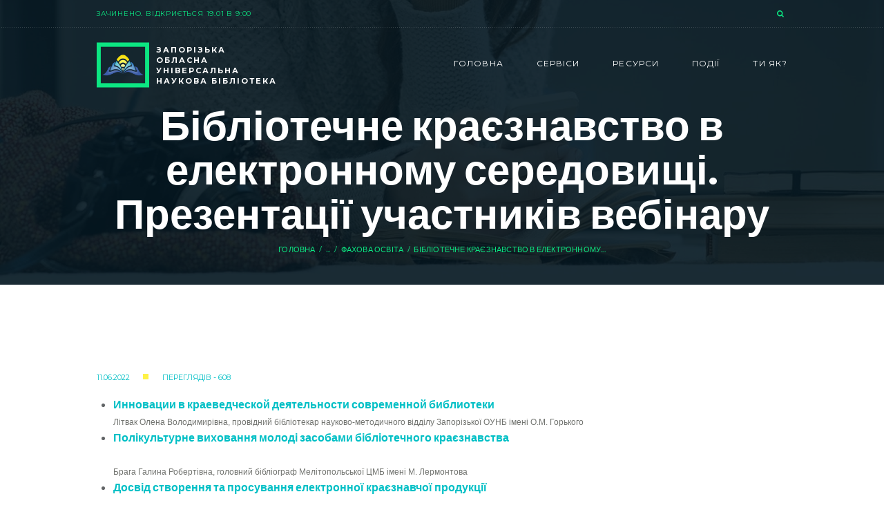

--- FILE ---
content_type: text/html; charset=UTF-8
request_url: https://zounb.zp.ua/resourse/zaporizkyy-kray/zaporizhzhya-bibliotechne/fahova-osvita/bkvespuv
body_size: 21911
content:
<!DOCTYPE html>
<html lang="ru-RU" class="scheme_original">

<head>
    <title>Бібліотечне краєзнавство в електронному середовищі. Презентації участників вебінару &#8212; Запорізька обласна універсальна наукова  бібліотека</title>
<meta name='robots' content='max-image-preview:large' />
		<meta charset="UTF-8" />
		<meta name="viewport" content="width=device-width, initial-scale=1, maximum-scale=1">
		<meta name="format-detection" content="telephone=no">
	
		<link rel="profile" href="http://gmpg.org/xfn/11" />
		<link rel="pingback" href="https://zounb.zp.ua/xmlrpc.php" />
		<link rel='dns-prefetch' href='//fonts.googleapis.com' />
<link rel="alternate" type="application/rss+xml" title="Запорізька обласна універсальна наукова  бібліотека &raquo; Лента" href="https://zounb.zp.ua/feed/" />
<link rel="alternate" type="application/rss+xml" title="Запорізька обласна універсальна наукова  бібліотека &raquo; Лента комментариев" href="https://zounb.zp.ua/comments/feed/" />
<link rel="alternate" title="oEmbed (JSON)" type="application/json+oembed" href="https://zounb.zp.ua/wp-json/oembed/1.0/embed?url=https%3A%2F%2Fzounb.zp.ua%2Fresourse%2Fzaporizkyy-kray%2Fzaporizhzhya-bibliotechne%2Ffahova-osvita%2Fbkvespuv" />
<link rel="alternate" title="oEmbed (XML)" type="text/xml+oembed" href="https://zounb.zp.ua/wp-json/oembed/1.0/embed?url=https%3A%2F%2Fzounb.zp.ua%2Fresourse%2Fzaporizkyy-kray%2Fzaporizhzhya-bibliotechne%2Ffahova-osvita%2Fbkvespuv&#038;format=xml" />
<style id='wp-img-auto-sizes-contain-inline-css' type='text/css'>
img:is([sizes=auto i],[sizes^="auto," i]){contain-intrinsic-size:3000px 1500px}
/*# sourceURL=wp-img-auto-sizes-contain-inline-css */
</style>
<style id='wp-emoji-styles-inline-css' type='text/css'>

	img.wp-smiley, img.emoji {
		display: inline !important;
		border: none !important;
		box-shadow: none !important;
		height: 1em !important;
		width: 1em !important;
		margin: 0 0.07em !important;
		vertical-align: -0.1em !important;
		background: none !important;
		padding: 0 !important;
	}
/*# sourceURL=wp-emoji-styles-inline-css */
</style>
<style id='wp-block-library-inline-css' type='text/css'>
:root{--wp-block-synced-color:#7a00df;--wp-block-synced-color--rgb:122,0,223;--wp-bound-block-color:var(--wp-block-synced-color);--wp-editor-canvas-background:#ddd;--wp-admin-theme-color:#007cba;--wp-admin-theme-color--rgb:0,124,186;--wp-admin-theme-color-darker-10:#006ba1;--wp-admin-theme-color-darker-10--rgb:0,107,160.5;--wp-admin-theme-color-darker-20:#005a87;--wp-admin-theme-color-darker-20--rgb:0,90,135;--wp-admin-border-width-focus:2px}@media (min-resolution:192dpi){:root{--wp-admin-border-width-focus:1.5px}}.wp-element-button{cursor:pointer}:root .has-very-light-gray-background-color{background-color:#eee}:root .has-very-dark-gray-background-color{background-color:#313131}:root .has-very-light-gray-color{color:#eee}:root .has-very-dark-gray-color{color:#313131}:root .has-vivid-green-cyan-to-vivid-cyan-blue-gradient-background{background:linear-gradient(135deg,#00d084,#0693e3)}:root .has-purple-crush-gradient-background{background:linear-gradient(135deg,#34e2e4,#4721fb 50%,#ab1dfe)}:root .has-hazy-dawn-gradient-background{background:linear-gradient(135deg,#faaca8,#dad0ec)}:root .has-subdued-olive-gradient-background{background:linear-gradient(135deg,#fafae1,#67a671)}:root .has-atomic-cream-gradient-background{background:linear-gradient(135deg,#fdd79a,#004a59)}:root .has-nightshade-gradient-background{background:linear-gradient(135deg,#330968,#31cdcf)}:root .has-midnight-gradient-background{background:linear-gradient(135deg,#020381,#2874fc)}:root{--wp--preset--font-size--normal:16px;--wp--preset--font-size--huge:42px}.has-regular-font-size{font-size:1em}.has-larger-font-size{font-size:2.625em}.has-normal-font-size{font-size:var(--wp--preset--font-size--normal)}.has-huge-font-size{font-size:var(--wp--preset--font-size--huge)}.has-text-align-center{text-align:center}.has-text-align-left{text-align:left}.has-text-align-right{text-align:right}.has-fit-text{white-space:nowrap!important}#end-resizable-editor-section{display:none}.aligncenter{clear:both}.items-justified-left{justify-content:flex-start}.items-justified-center{justify-content:center}.items-justified-right{justify-content:flex-end}.items-justified-space-between{justify-content:space-between}.screen-reader-text{border:0;clip-path:inset(50%);height:1px;margin:-1px;overflow:hidden;padding:0;position:absolute;width:1px;word-wrap:normal!important}.screen-reader-text:focus{background-color:#ddd;clip-path:none;color:#444;display:block;font-size:1em;height:auto;left:5px;line-height:normal;padding:15px 23px 14px;text-decoration:none;top:5px;width:auto;z-index:100000}html :where(.has-border-color){border-style:solid}html :where([style*=border-top-color]){border-top-style:solid}html :where([style*=border-right-color]){border-right-style:solid}html :where([style*=border-bottom-color]){border-bottom-style:solid}html :where([style*=border-left-color]){border-left-style:solid}html :where([style*=border-width]){border-style:solid}html :where([style*=border-top-width]){border-top-style:solid}html :where([style*=border-right-width]){border-right-style:solid}html :where([style*=border-bottom-width]){border-bottom-style:solid}html :where([style*=border-left-width]){border-left-style:solid}html :where(img[class*=wp-image-]){height:auto;max-width:100%}:where(figure){margin:0 0 1em}html :where(.is-position-sticky){--wp-admin--admin-bar--position-offset:var(--wp-admin--admin-bar--height,0px)}@media screen and (max-width:600px){html :where(.is-position-sticky){--wp-admin--admin-bar--position-offset:0px}}

/*# sourceURL=wp-block-library-inline-css */
</style><link rel='stylesheet' id='wc-blocks-style-css' href='https://zounb.zp.ua/wp-content/plugins/woocommerce/assets/client/blocks/wc-blocks.css?ver=wc-10.3.7' type='text/css' media='all' />
<style id='global-styles-inline-css' type='text/css'>
:root{--wp--preset--aspect-ratio--square: 1;--wp--preset--aspect-ratio--4-3: 4/3;--wp--preset--aspect-ratio--3-4: 3/4;--wp--preset--aspect-ratio--3-2: 3/2;--wp--preset--aspect-ratio--2-3: 2/3;--wp--preset--aspect-ratio--16-9: 16/9;--wp--preset--aspect-ratio--9-16: 9/16;--wp--preset--color--black: #000000;--wp--preset--color--cyan-bluish-gray: #abb8c3;--wp--preset--color--white: #ffffff;--wp--preset--color--pale-pink: #f78da7;--wp--preset--color--vivid-red: #cf2e2e;--wp--preset--color--luminous-vivid-orange: #ff6900;--wp--preset--color--luminous-vivid-amber: #fcb900;--wp--preset--color--light-green-cyan: #7bdcb5;--wp--preset--color--vivid-green-cyan: #00d084;--wp--preset--color--pale-cyan-blue: #8ed1fc;--wp--preset--color--vivid-cyan-blue: #0693e3;--wp--preset--color--vivid-purple: #9b51e0;--wp--preset--gradient--vivid-cyan-blue-to-vivid-purple: linear-gradient(135deg,rgb(6,147,227) 0%,rgb(155,81,224) 100%);--wp--preset--gradient--light-green-cyan-to-vivid-green-cyan: linear-gradient(135deg,rgb(122,220,180) 0%,rgb(0,208,130) 100%);--wp--preset--gradient--luminous-vivid-amber-to-luminous-vivid-orange: linear-gradient(135deg,rgb(252,185,0) 0%,rgb(255,105,0) 100%);--wp--preset--gradient--luminous-vivid-orange-to-vivid-red: linear-gradient(135deg,rgb(255,105,0) 0%,rgb(207,46,46) 100%);--wp--preset--gradient--very-light-gray-to-cyan-bluish-gray: linear-gradient(135deg,rgb(238,238,238) 0%,rgb(169,184,195) 100%);--wp--preset--gradient--cool-to-warm-spectrum: linear-gradient(135deg,rgb(74,234,220) 0%,rgb(151,120,209) 20%,rgb(207,42,186) 40%,rgb(238,44,130) 60%,rgb(251,105,98) 80%,rgb(254,248,76) 100%);--wp--preset--gradient--blush-light-purple: linear-gradient(135deg,rgb(255,206,236) 0%,rgb(152,150,240) 100%);--wp--preset--gradient--blush-bordeaux: linear-gradient(135deg,rgb(254,205,165) 0%,rgb(254,45,45) 50%,rgb(107,0,62) 100%);--wp--preset--gradient--luminous-dusk: linear-gradient(135deg,rgb(255,203,112) 0%,rgb(199,81,192) 50%,rgb(65,88,208) 100%);--wp--preset--gradient--pale-ocean: linear-gradient(135deg,rgb(255,245,203) 0%,rgb(182,227,212) 50%,rgb(51,167,181) 100%);--wp--preset--gradient--electric-grass: linear-gradient(135deg,rgb(202,248,128) 0%,rgb(113,206,126) 100%);--wp--preset--gradient--midnight: linear-gradient(135deg,rgb(2,3,129) 0%,rgb(40,116,252) 100%);--wp--preset--font-size--small: 13px;--wp--preset--font-size--medium: 20px;--wp--preset--font-size--large: 36px;--wp--preset--font-size--x-large: 42px;--wp--preset--spacing--20: 0.44rem;--wp--preset--spacing--30: 0.67rem;--wp--preset--spacing--40: 1rem;--wp--preset--spacing--50: 1.5rem;--wp--preset--spacing--60: 2.25rem;--wp--preset--spacing--70: 3.38rem;--wp--preset--spacing--80: 5.06rem;--wp--preset--shadow--natural: 6px 6px 9px rgba(0, 0, 0, 0.2);--wp--preset--shadow--deep: 12px 12px 50px rgba(0, 0, 0, 0.4);--wp--preset--shadow--sharp: 6px 6px 0px rgba(0, 0, 0, 0.2);--wp--preset--shadow--outlined: 6px 6px 0px -3px rgb(255, 255, 255), 6px 6px rgb(0, 0, 0);--wp--preset--shadow--crisp: 6px 6px 0px rgb(0, 0, 0);}:where(.is-layout-flex){gap: 0.5em;}:where(.is-layout-grid){gap: 0.5em;}body .is-layout-flex{display: flex;}.is-layout-flex{flex-wrap: wrap;align-items: center;}.is-layout-flex > :is(*, div){margin: 0;}body .is-layout-grid{display: grid;}.is-layout-grid > :is(*, div){margin: 0;}:where(.wp-block-columns.is-layout-flex){gap: 2em;}:where(.wp-block-columns.is-layout-grid){gap: 2em;}:where(.wp-block-post-template.is-layout-flex){gap: 1.25em;}:where(.wp-block-post-template.is-layout-grid){gap: 1.25em;}.has-black-color{color: var(--wp--preset--color--black) !important;}.has-cyan-bluish-gray-color{color: var(--wp--preset--color--cyan-bluish-gray) !important;}.has-white-color{color: var(--wp--preset--color--white) !important;}.has-pale-pink-color{color: var(--wp--preset--color--pale-pink) !important;}.has-vivid-red-color{color: var(--wp--preset--color--vivid-red) !important;}.has-luminous-vivid-orange-color{color: var(--wp--preset--color--luminous-vivid-orange) !important;}.has-luminous-vivid-amber-color{color: var(--wp--preset--color--luminous-vivid-amber) !important;}.has-light-green-cyan-color{color: var(--wp--preset--color--light-green-cyan) !important;}.has-vivid-green-cyan-color{color: var(--wp--preset--color--vivid-green-cyan) !important;}.has-pale-cyan-blue-color{color: var(--wp--preset--color--pale-cyan-blue) !important;}.has-vivid-cyan-blue-color{color: var(--wp--preset--color--vivid-cyan-blue) !important;}.has-vivid-purple-color{color: var(--wp--preset--color--vivid-purple) !important;}.has-black-background-color{background-color: var(--wp--preset--color--black) !important;}.has-cyan-bluish-gray-background-color{background-color: var(--wp--preset--color--cyan-bluish-gray) !important;}.has-white-background-color{background-color: var(--wp--preset--color--white) !important;}.has-pale-pink-background-color{background-color: var(--wp--preset--color--pale-pink) !important;}.has-vivid-red-background-color{background-color: var(--wp--preset--color--vivid-red) !important;}.has-luminous-vivid-orange-background-color{background-color: var(--wp--preset--color--luminous-vivid-orange) !important;}.has-luminous-vivid-amber-background-color{background-color: var(--wp--preset--color--luminous-vivid-amber) !important;}.has-light-green-cyan-background-color{background-color: var(--wp--preset--color--light-green-cyan) !important;}.has-vivid-green-cyan-background-color{background-color: var(--wp--preset--color--vivid-green-cyan) !important;}.has-pale-cyan-blue-background-color{background-color: var(--wp--preset--color--pale-cyan-blue) !important;}.has-vivid-cyan-blue-background-color{background-color: var(--wp--preset--color--vivid-cyan-blue) !important;}.has-vivid-purple-background-color{background-color: var(--wp--preset--color--vivid-purple) !important;}.has-black-border-color{border-color: var(--wp--preset--color--black) !important;}.has-cyan-bluish-gray-border-color{border-color: var(--wp--preset--color--cyan-bluish-gray) !important;}.has-white-border-color{border-color: var(--wp--preset--color--white) !important;}.has-pale-pink-border-color{border-color: var(--wp--preset--color--pale-pink) !important;}.has-vivid-red-border-color{border-color: var(--wp--preset--color--vivid-red) !important;}.has-luminous-vivid-orange-border-color{border-color: var(--wp--preset--color--luminous-vivid-orange) !important;}.has-luminous-vivid-amber-border-color{border-color: var(--wp--preset--color--luminous-vivid-amber) !important;}.has-light-green-cyan-border-color{border-color: var(--wp--preset--color--light-green-cyan) !important;}.has-vivid-green-cyan-border-color{border-color: var(--wp--preset--color--vivid-green-cyan) !important;}.has-pale-cyan-blue-border-color{border-color: var(--wp--preset--color--pale-cyan-blue) !important;}.has-vivid-cyan-blue-border-color{border-color: var(--wp--preset--color--vivid-cyan-blue) !important;}.has-vivid-purple-border-color{border-color: var(--wp--preset--color--vivid-purple) !important;}.has-vivid-cyan-blue-to-vivid-purple-gradient-background{background: var(--wp--preset--gradient--vivid-cyan-blue-to-vivid-purple) !important;}.has-light-green-cyan-to-vivid-green-cyan-gradient-background{background: var(--wp--preset--gradient--light-green-cyan-to-vivid-green-cyan) !important;}.has-luminous-vivid-amber-to-luminous-vivid-orange-gradient-background{background: var(--wp--preset--gradient--luminous-vivid-amber-to-luminous-vivid-orange) !important;}.has-luminous-vivid-orange-to-vivid-red-gradient-background{background: var(--wp--preset--gradient--luminous-vivid-orange-to-vivid-red) !important;}.has-very-light-gray-to-cyan-bluish-gray-gradient-background{background: var(--wp--preset--gradient--very-light-gray-to-cyan-bluish-gray) !important;}.has-cool-to-warm-spectrum-gradient-background{background: var(--wp--preset--gradient--cool-to-warm-spectrum) !important;}.has-blush-light-purple-gradient-background{background: var(--wp--preset--gradient--blush-light-purple) !important;}.has-blush-bordeaux-gradient-background{background: var(--wp--preset--gradient--blush-bordeaux) !important;}.has-luminous-dusk-gradient-background{background: var(--wp--preset--gradient--luminous-dusk) !important;}.has-pale-ocean-gradient-background{background: var(--wp--preset--gradient--pale-ocean) !important;}.has-electric-grass-gradient-background{background: var(--wp--preset--gradient--electric-grass) !important;}.has-midnight-gradient-background{background: var(--wp--preset--gradient--midnight) !important;}.has-small-font-size{font-size: var(--wp--preset--font-size--small) !important;}.has-medium-font-size{font-size: var(--wp--preset--font-size--medium) !important;}.has-large-font-size{font-size: var(--wp--preset--font-size--large) !important;}.has-x-large-font-size{font-size: var(--wp--preset--font-size--x-large) !important;}
/*# sourceURL=global-styles-inline-css */
</style>

<link rel='stylesheet' id='swiper-css-css' href='https://zounb.zp.ua/wp-content/plugins/instagram-widget-by-wpzoom/dist/styles/library/swiper.css?ver=7.4.1' type='text/css' media='all' />
<link rel='stylesheet' id='dashicons-css' href='https://zounb.zp.ua/wp-includes/css/dashicons.min.css?ver=6.9' type='text/css' media='all' />
<link rel='stylesheet' id='magnific-popup-css' href='https://zounb.zp.ua/wp-content/plugins/instagram-widget-by-wpzoom/dist/styles/library/magnific-popup.css?ver=2.2.8' type='text/css' media='all' />
<link rel='stylesheet' id='wpz-insta_block-frontend-style-css' href='https://zounb.zp.ua/wp-content/plugins/instagram-widget-by-wpzoom/dist/styles/frontend/index.css?ver=css-08583cdecf4e' type='text/css' media='all' />
<style id='classic-theme-styles-inline-css' type='text/css'>
/*! This file is auto-generated */
.wp-block-button__link{color:#fff;background-color:#32373c;border-radius:9999px;box-shadow:none;text-decoration:none;padding:calc(.667em + 2px) calc(1.333em + 2px);font-size:1.125em}.wp-block-file__button{background:#32373c;color:#fff;text-decoration:none}
/*# sourceURL=/wp-includes/css/classic-themes.min.css */
</style>
<link rel='stylesheet' id='essgrid-blocks-editor-css-css' href='https://zounb.zp.ua/wp-content/plugins/essential-grid/admin/includes/builders/gutenberg/build/index.css?ver=1760948196' type='text/css' media='all' />
<link rel='stylesheet' id='contact-form-7-css' href='https://zounb.zp.ua/wp-content/plugins/contact-form-7/includes/css/styles.css?ver=6.1.4' type='text/css' media='all' />
<link rel='stylesheet' id='woocommerce-layout-css' href='https://zounb.zp.ua/wp-content/plugins/woocommerce/assets/css/woocommerce-layout.css?ver=10.3.7' type='text/css' media='all' />
<link rel='stylesheet' id='woocommerce-smallscreen-css' href='https://zounb.zp.ua/wp-content/plugins/woocommerce/assets/css/woocommerce-smallscreen.css?ver=10.3.7' type='text/css' media='only screen and (max-width: 768px)' />
<link rel='stylesheet' id='woocommerce-general-css' href='https://zounb.zp.ua/wp-content/plugins/woocommerce/assets/css/woocommerce.css?ver=10.3.7' type='text/css' media='all' />
<style id='woocommerce-inline-inline-css' type='text/css'>
.woocommerce form .form-row .required { visibility: visible; }
/*# sourceURL=woocommerce-inline-inline-css */
</style>
<link rel='stylesheet' id='op_css-css' href='https://zounb.zp.ua/wp-content/plugins/wp-opening-hours/dist/styles/main.css?ver=6.9' type='text/css' media='all' />
<link rel='stylesheet' id='brands-styles-css' href='https://zounb.zp.ua/wp-content/plugins/woocommerce/assets/css/brands.css?ver=10.3.7' type='text/css' media='all' />
<link rel='stylesheet' id='lorem-ipsum-books-media-store-font-google_fonts-style-css' href='//fonts.googleapis.com/css?family=Lato:300,300italic,400,400italic,700,700italic,900,900italic|Montserrat:300,300italic,400,400italic,700,700italic&#038;subset=latin,latin-ext,cyrillic,cyrillic-ext' type='text/css' media='all' />
<link rel='stylesheet' id='lorem-ipsum-books-media-store-fontello-style-css' href='https://zounb.zp.ua/wp-content/themes/lorem-ipsum-books-media-store/css/fontello/css/fontello.css' type='text/css' media='all' />
<link rel='stylesheet' id='lorem-ipsum-books-media-store-main-style-css' href='https://zounb.zp.ua/wp-content/themes/lorem-ipsum-books-media-store/style.css' type='text/css' media='all' />
<link rel='stylesheet' id='lorem-ipsum-books-media-store-animation-style-css' href='https://zounb.zp.ua/wp-content/themes/lorem-ipsum-books-media-store/fw/css/core.animation.css' type='text/css' media='all' />
<link rel='stylesheet' id='lorem-ipsum-books-media-store-shortcodes-style-css' href='https://zounb.zp.ua/wp-content/plugins/trx_utils/shortcodes/theme.shortcodes.css' type='text/css' media='all' />
<link rel='stylesheet' id='lorem-ipsum-books-media-store-theme-style-css' href='https://zounb.zp.ua/wp-content/themes/lorem-ipsum-books-media-store/css/theme.css' type='text/css' media='all' />
<style id='lorem-ipsum-books-media-store-theme-style-inline-css' type='text/css'>
  .menu_side_nav>li ul,.menu_main_nav>li ul{width:210px}.menu_side_nav>li>ul ul,.menu_main_nav>li>ul ul{left:214px}.menu_side_nav>li>ul ul.submenu_left,.menu_main_nav>li>ul ul.submenu_left{left:-211px} .sidebar_outer_logo .logo_main,.top_panel_wrap .logo_main,.top_panel_wrap .logo_fixed{height:65px} .contacts_wrap .logo img{height:65px}
/*# sourceURL=lorem-ipsum-books-media-store-theme-style-inline-css */
</style>
<link rel='stylesheet' id='lorem-ipsum-books-media-store-plugin.woocommerce-style-css' href='https://zounb.zp.ua/wp-content/themes/lorem-ipsum-books-media-store/css/plugin.woocommerce.css' type='text/css' media='all' />
<link rel='stylesheet' id='lorem-ipsum-books-media-store-responsive-style-css' href='https://zounb.zp.ua/wp-content/themes/lorem-ipsum-books-media-store/css/responsive.css' type='text/css' media='all' />
<link rel='stylesheet' id='mediaelement-css' href='https://zounb.zp.ua/wp-includes/js/mediaelement/mediaelementplayer-legacy.min.css?ver=4.2.17' type='text/css' media='all' />
<link rel='stylesheet' id='wp-mediaelement-css' href='https://zounb.zp.ua/wp-includes/js/mediaelement/wp-mediaelement.min.css?ver=6.9' type='text/css' media='all' />
<link rel='stylesheet' id='tp-fontello-css' href='https://zounb.zp.ua/wp-content/plugins/essential-grid/public/assets/font/fontello/css/fontello.css?ver=3.1.9.3' type='text/css' media='all' />
<link rel='stylesheet' id='esg-plugin-settings-css' href='https://zounb.zp.ua/wp-content/plugins/essential-grid/public/assets/css/settings.css?ver=3.1.9.3' type='text/css' media='all' />
<script type="text/javascript" src="https://zounb.zp.ua/wp-includes/js/jquery/jquery.min.js?ver=3.7.1" id="jquery-core-js"></script>
<script type="text/javascript" src="https://zounb.zp.ua/wp-includes/js/jquery/jquery-migrate.min.js?ver=3.4.1" id="jquery-migrate-js"></script>
<script type="text/javascript" src="https://zounb.zp.ua/wp-content/themes/lorem-ipsum-books-media-store/js/custom_functions.js?ver=6.9" id="customizer-js"></script>
<script type="text/javascript" src="https://zounb.zp.ua/wp-includes/js/underscore.min.js?ver=1.13.7" id="underscore-js"></script>
<script type="text/javascript" id="wp-util-js-extra">
/* <![CDATA[ */
var _wpUtilSettings = {"ajax":{"url":"/wp-admin/admin-ajax.php"}};
//# sourceURL=wp-util-js-extra
/* ]]> */
</script>
<script type="text/javascript" src="https://zounb.zp.ua/wp-includes/js/wp-util.min.js?ver=6.9" id="wp-util-js"></script>
<script type="text/javascript" src="https://zounb.zp.ua/wp-content/plugins/instagram-widget-by-wpzoom/dist/scripts/library/magnific-popup.js?ver=1760513461" id="magnific-popup-js"></script>
<script type="text/javascript" src="https://zounb.zp.ua/wp-content/plugins/instagram-widget-by-wpzoom/dist/scripts/library/swiper.js?ver=7.4.1" id="swiper-js-js"></script>
<script type="text/javascript" src="https://zounb.zp.ua/wp-content/plugins/instagram-widget-by-wpzoom/dist/scripts/frontend/block.js?ver=74a049bb282113514b2a" id="wpz-insta_block-frontend-script-js"></script>
<script type="text/javascript" src="//zounb.zp.ua/wp-content/plugins/revslider/sr6/assets/js/rbtools.min.js?ver=6.7.38" async id="tp-tools-js"></script>
<script type="text/javascript" src="//zounb.zp.ua/wp-content/plugins/revslider/sr6/assets/js/rs6.min.js?ver=6.7.38" async id="revmin-js"></script>
<script type="text/javascript" src="https://zounb.zp.ua/wp-content/plugins/stop-user-enumeration/frontend/js/frontend.js?ver=1.7.5" id="stop-user-enumeration-js" defer="defer" data-wp-strategy="defer"></script>
<script type="text/javascript" src="https://zounb.zp.ua/wp-content/plugins/woocommerce/assets/js/jquery-blockui/jquery.blockUI.min.js?ver=2.7.0-wc.10.3.7" id="wc-jquery-blockui-js" data-wp-strategy="defer"></script>
<script type="text/javascript" id="wc-add-to-cart-js-extra">
/* <![CDATA[ */
var wc_add_to_cart_params = {"ajax_url":"/wp-admin/admin-ajax.php","wc_ajax_url":"/?wc-ajax=%%endpoint%%","i18n_view_cart":"\u041f\u0435\u0440\u0435\u0433\u043b\u044f\u043d\u0443\u0442\u0438 \u043a\u043e\u0448\u0438\u043a","cart_url":"https://zounb.zp.ua/cart","is_cart":"","cart_redirect_after_add":"no"};
//# sourceURL=wc-add-to-cart-js-extra
/* ]]> */
</script>
<script type="text/javascript" src="https://zounb.zp.ua/wp-content/plugins/woocommerce/assets/js/frontend/add-to-cart.min.js?ver=10.3.7" id="wc-add-to-cart-js" data-wp-strategy="defer"></script>
<script type="text/javascript" src="https://zounb.zp.ua/wp-content/plugins/woocommerce/assets/js/js-cookie/js.cookie.min.js?ver=2.1.4-wc.10.3.7" id="wc-js-cookie-js" defer="defer" data-wp-strategy="defer"></script>
<script type="text/javascript" id="woocommerce-js-extra">
/* <![CDATA[ */
var woocommerce_params = {"ajax_url":"/wp-admin/admin-ajax.php","wc_ajax_url":"/?wc-ajax=%%endpoint%%","i18n_password_show":"Show password","i18n_password_hide":"Hide password"};
//# sourceURL=woocommerce-js-extra
/* ]]> */
</script>
<script type="text/javascript" src="https://zounb.zp.ua/wp-content/plugins/woocommerce/assets/js/frontend/woocommerce.min.js?ver=10.3.7" id="woocommerce-js" defer="defer" data-wp-strategy="defer"></script>
<script type="text/javascript" src="https://zounb.zp.ua/wp-content/plugins/js_composer/assets/js/vendors/woocommerce-add-to-cart.js?ver=8.7.2" id="vc_woocommerce-add-to-cart-js-js"></script>
<script type="text/javascript" src="https://zounb.zp.ua/wp-content/themes/lorem-ipsum-books-media-store/fw/js/photostack/modernizr.min.js" id="modernizr-js"></script>
<script></script><link rel="https://api.w.org/" href="https://zounb.zp.ua/wp-json/" /><link rel="alternate" title="JSON" type="application/json" href="https://zounb.zp.ua/wp-json/wp/v2/pages/11780" /><link rel="EditURI" type="application/rsd+xml" title="RSD" href="https://zounb.zp.ua/xmlrpc.php?rsd" />
<link rel="canonical" href="https://zounb.zp.ua/resourse/zaporizkyy-kray/zaporizhzhya-bibliotechne/fahova-osvita/bkvespuv" />
<link rel='shortlink' href='https://zounb.zp.ua/?p=11780' />
	<noscript><style>.woocommerce-product-gallery{ opacity: 1 !important; }</style></noscript>
	<meta name="generator" content="Powered by WPBakery Page Builder - drag and drop page builder for WordPress."/>
<meta name="generator" content="Powered by Slider Revolution 6.7.38 - responsive, Mobile-Friendly Slider Plugin for WordPress with comfortable drag and drop interface." />
<link rel="icon" href="https://zounb.zp.ua/wp-content/uploads/2023/09/cropped-logo_big_icon-100x100.ico" sizes="32x32" />
<link rel="icon" href="https://zounb.zp.ua/wp-content/uploads/2023/09/cropped-logo_big_icon.ico" sizes="192x192" />
<link rel="apple-touch-icon" href="https://zounb.zp.ua/wp-content/uploads/2023/09/cropped-logo_big_icon.ico" />
<meta name="msapplication-TileImage" content="https://zounb.zp.ua/wp-content/uploads/2023/09/cropped-logo_big_icon.ico" />
<script>function setREVStartSize(e){
			//window.requestAnimationFrame(function() {
				window.RSIW = window.RSIW===undefined ? window.innerWidth : window.RSIW;
				window.RSIH = window.RSIH===undefined ? window.innerHeight : window.RSIH;
				try {
					var pw = document.getElementById(e.c).parentNode.offsetWidth,
						newh;
					pw = pw===0 || isNaN(pw) || (e.l=="fullwidth" || e.layout=="fullwidth") ? window.RSIW : pw;
					e.tabw = e.tabw===undefined ? 0 : parseInt(e.tabw);
					e.thumbw = e.thumbw===undefined ? 0 : parseInt(e.thumbw);
					e.tabh = e.tabh===undefined ? 0 : parseInt(e.tabh);
					e.thumbh = e.thumbh===undefined ? 0 : parseInt(e.thumbh);
					e.tabhide = e.tabhide===undefined ? 0 : parseInt(e.tabhide);
					e.thumbhide = e.thumbhide===undefined ? 0 : parseInt(e.thumbhide);
					e.mh = e.mh===undefined || e.mh=="" || e.mh==="auto" ? 0 : parseInt(e.mh,0);
					if(e.layout==="fullscreen" || e.l==="fullscreen")
						newh = Math.max(e.mh,window.RSIH);
					else{
						e.gw = Array.isArray(e.gw) ? e.gw : [e.gw];
						for (var i in e.rl) if (e.gw[i]===undefined || e.gw[i]===0) e.gw[i] = e.gw[i-1];
						e.gh = e.el===undefined || e.el==="" || (Array.isArray(e.el) && e.el.length==0)? e.gh : e.el;
						e.gh = Array.isArray(e.gh) ? e.gh : [e.gh];
						for (var i in e.rl) if (e.gh[i]===undefined || e.gh[i]===0) e.gh[i] = e.gh[i-1];
											
						var nl = new Array(e.rl.length),
							ix = 0,
							sl;
						e.tabw = e.tabhide>=pw ? 0 : e.tabw;
						e.thumbw = e.thumbhide>=pw ? 0 : e.thumbw;
						e.tabh = e.tabhide>=pw ? 0 : e.tabh;
						e.thumbh = e.thumbhide>=pw ? 0 : e.thumbh;
						for (var i in e.rl) nl[i] = e.rl[i]<window.RSIW ? 0 : e.rl[i];
						sl = nl[0];
						for (var i in nl) if (sl>nl[i] && nl[i]>0) { sl = nl[i]; ix=i;}
						var m = pw>(e.gw[ix]+e.tabw+e.thumbw) ? 1 : (pw-(e.tabw+e.thumbw)) / (e.gw[ix]);
						newh =  (e.gh[ix] * m) + (e.tabh + e.thumbh);
					}
					var el = document.getElementById(e.c);
					if (el!==null && el) el.style.height = newh+"px";
					el = document.getElementById(e.c+"_wrapper");
					if (el!==null && el) {
						el.style.height = newh+"px";
						el.style.display = "block";
					}
				} catch(e){
					console.log("Failure at Presize of Slider:" + e)
				}
			//});
		  };</script>
<noscript><style> .wpb_animate_when_almost_visible { opacity: 1; }</style></noscript>	<script src="https://zounb.zp.ua/wp-content/themes/lorem-ipsum-books-media-store/js/slick.js"></script>
	
<script>

jQuery(document).ready(function($) {

$(".new-section").slick({
        dots: true,
        infinite: false,
		arrows:false,
        slidesToShow: 5,
        slidesToScroll: 5,
		swipe:false,
  responsive: [
    {
      breakpoint: 1350,
      settings: {
        slidesToShow: 4,
        slidesToScroll: 4,

      }
    },
    {
      breakpoint: 1100,
      settings: {
        slidesToShow:3,
        slidesToScroll:3,
      }
    },
    {
      breakpoint: 700,
      settings: {
        slidesToShow: 1,
        slidesToScroll: 1
      }
    }

  ]

});

	
$('.gopoup').click(function(){
 $('.popup').hide(0);
 $(this).parent().parent().parent().find('.popup').slideToggle(0);
});		

$('.popup .close').click(function(){
 $('.popup').hide(0);
});	


});
</script>
<link rel='stylesheet' id='lorem-ipsum-books-media-store-messages-style-css' href='https://zounb.zp.ua/wp-content/themes/lorem-ipsum-books-media-store/fw/js/core.messages/core.messages.css' type='text/css' media='all' />
<link rel='stylesheet' id='lorem-ipsum-books-media-store-prettyphoto-style-css' href='https://zounb.zp.ua/wp-content/themes/lorem-ipsum-books-media-store/fw/js/prettyphoto/css/prettyPhoto.css' type='text/css' media='all' />
<link rel='stylesheet' id='rs-plugin-settings-css' href='//zounb.zp.ua/wp-content/plugins/revslider/sr6/assets/css/rs6.css?ver=6.7.38' type='text/css' media='all' />
<style id='rs-plugin-settings-inline-css' type='text/css'>
#rs-demo-id {}
/*# sourceURL=rs-plugin-settings-inline-css */
</style>
</head>

<body class="wp-singular page-template-default page page-id-11780 page-child parent-pageid-2205 wp-theme-lorem-ipsum-books-media-store theme-lorem-ipsum-books-media-store woocommerce-no-js lorem_ipsum_books_media_store_body body_style_wide body_filled article_style_stretch layout_single-standard template_single-standard scheme_original top_panel_show top_panel_above sidebar_hide sidebar_outer_hide wpb-js-composer js-comp-ver-8.7.2 vc_responsive">

<a id="toc_top" class="sc_anchor" title="To Top" data-description="&lt;i&gt;Back to top&lt;/i&gt; - &lt;br&gt;scroll to top of the page" data-icon="icon-double-up" data-url="" data-separator="yes"></a>

    
    
    <div class="body_wrap">

        
        <div class="page_wrap">

            <div class="header_wrap" style="background-image:url(https://zounb.zp.ua/wp-content/uploads/2016/06/image-3.jpg)">		

		<div class="top_panel_fixed_wrap"></div>

		<header class="top_panel_wrap top_panel_style_4 scheme_original">
			<div class="top_panel_wrap_inner top_panel_inner_style_4 top_panel_position_above">
			
							<div class="top_panel_top">
					<div class="content_wrap clearfix">
							<div class="top_panel_top_contact_area">
		<!-- Заглушка, необходимая чтобы на главной отображались часы работы. Чтобы не менять условия в коде -->
		<div class="op-is-open-shortcode"><span class="closed"></span><span class="op-next-period ">Зачинено. Вiдкриється 19.01 в 9:00</span></div>	</div>
	

<div class="top_panel_top_user_area">
			<div class="top_panel_top_search"><div class="search_wrap search_style_expand search_state_closed search_ajax">
						<div class="search_form_wrap">
							<form role="search" method="get" class="search_form" action="https://zounb.zp.ua/">
								<button type="submit" class="search_submit icon-magnifying-glass" title="Відкрити пошук"></button>
								<input type="text" class="search_field" placeholder="Пошук" value="" name="s" /></form>
						</div><div class="search_results widget_area scheme_original"><a class="search_results_close icon-cancel"></a><div class="search_results_content"></div></div></div></div>
				<ul id="menu_user" class="menu_user_nav">
				<li class="menu_user_cart">
			<a href="#" class="top_panel_cart_button" data-items="0" data-summa="0.00&nbsp;&#8372;">
	<span class="contact_icon icon-iconmonstr-shopping-cart-4"></span>
	<span class="contact_label contact_cart_label">Your cart:</span>
	<span class="contact_cart_totals">
		<span class="cart_items">0 Items</span>
		- 
		<span class="cart_summa">0.00&nbsp;&#8372;</span>
	</span>
</a>
<ul class="widget_area sidebar_cart sidebar">
    <li>
	<div class="widget woocommerce widget_shopping_cart"><div class="hide_cart_widget_if_empty"><div class="widget_shopping_cart_content"></div></div></div>    </li>
</ul>		</li>
		
	</ul>

</div>
					</div>
				</div>
			
			<div class="top_panel_middle" >
				<div class="content_wrap">
					<div class="contact_logo">
								<div class="logo">
			<a href="https://zounb.zp.ua/"><img src="https://zounb.zp.ua/wp-content/uploads/2019/12/cropped-zounb_logo.png" class="logo_main" alt="img" width="135" height="115"><img src="https://zounb.zp.ua/wp-content/uploads/2019/12/cropped-zounb_logo.png" class="logo_fixed" alt="img" width="135" height="115"><div class="logo_text">Запорiзька обласна унiверсальна наукова бiблiотека</div></a>
		</div>
							</div>
					<div class="menu_main_wrap">
						<nav class="menu_main_nav_area menu_hover_fade">
							<ul id="menu_main" class="menu_main_nav"><li id="menu-item-7" class="menu-item menu-item-type-custom menu-item-object-custom menu-item-7"><a href="/"><span>Головна</span></a></li>
<li id="menu-item-2045" class="menu-item menu-item-type-post_type menu-item-object-page menu-item-2045"><a href="https://zounb.zp.ua/servisy"><span>Сервіси</span></a></li>
<li id="menu-item-1921" class="menu-item menu-item-type-post_type menu-item-object-page current-page-ancestor menu-item-1921"><a href="https://zounb.zp.ua/resourse"><span>Ресурси</span></a></li>
<li id="menu-item-42" class="menu-item menu-item-type-custom menu-item-object-custom menu-item-has-children menu-item-42"><a><span>Події</span></a>
<ul class="sub-menu">
	<li id="menu-item-1780" class="menu-item menu-item-type-taxonomy menu-item-object-category menu-item-1780"><a href="https://zounb.zp.ua/category/anons/"><span>Анонси</span></a></li>
	<li id="menu-item-1781" class="menu-item menu-item-type-taxonomy menu-item-object-category menu-item-1781"><a href="https://zounb.zp.ua/category/newnews/"><span>Новини</span></a></li>
</ul>
</li>
<li id="menu-item-18616" class="menu-item menu-item-type-post_type menu-item-object-page menu-item-18616"><a href="https://zounb.zp.ua/ti-yak"><span>Ти як?</span></a></li>
</ul>						</nav>
					</div>
				</div>
			</div>

			</div>
		</header>

			<div class="header_mobile">
		<div class="content_wrap">
			<div class="menu_button icon-menu"></div>
					<div class="logo">
			<a href="https://zounb.zp.ua/"><img src="https://zounb.zp.ua/wp-content/uploads/2019/12/cropped-zounb_logo.png" class="logo_main" alt="img" width="135" height="115"><div class="logo_text">Запорiзька обласна унiверсальна наукова бiблiотека</div></a>
		</div>
							<div class="menu_main_cart top_panel_icon">
						<a href="#" class="top_panel_cart_button" data-items="0" data-summa="0.00&nbsp;&#8372;">
	<span class="contact_icon icon-iconmonstr-shopping-cart-4"></span>
	<span class="contact_label contact_cart_label">Your cart:</span>
	<span class="contact_cart_totals">
		<span class="cart_items">0 Items</span>
		- 
		<span class="cart_summa">0.00&nbsp;&#8372;</span>
	</span>
</a>
<ul class="widget_area sidebar_cart sidebar">
    <li>
	<div class="widget woocommerce widget_shopping_cart"><div class="hide_cart_widget_if_empty"><div class="widget_shopping_cart_content"></div></div></div>    </li>
</ul>					</div>
							</div>
		<div class="side_wrap">
			<div class="close">Close</div>
			<div class="panel_top">
				<nav class="menu_main_nav_area">
					<ul id="menu_mobile" class="menu_main_nav"><li class="menu-item menu-item-type-custom menu-item-object-custom menu-item-7"><a href="/"><span>Головна</span></a></li>
<li class="menu-item menu-item-type-post_type menu-item-object-page menu-item-2045"><a href="https://zounb.zp.ua/servisy"><span>Сервіси</span></a></li>
<li class="menu-item menu-item-type-post_type menu-item-object-page current-page-ancestor menu-item-1921"><a href="https://zounb.zp.ua/resourse"><span>Ресурси</span></a></li>
<li class="menu-item menu-item-type-custom menu-item-object-custom menu-item-has-children menu-item-42"><a><span>Події</span></a>
<ul class="sub-menu">
	<li class="menu-item menu-item-type-taxonomy menu-item-object-category menu-item-1780"><a href="https://zounb.zp.ua/category/anons/"><span>Анонси</span></a></li>
	<li class="menu-item menu-item-type-taxonomy menu-item-object-category menu-item-1781"><a href="https://zounb.zp.ua/category/newnews/"><span>Новини</span></a></li>
</ul>
</li>
<li class="menu-item menu-item-type-post_type menu-item-object-page menu-item-18616"><a href="https://zounb.zp.ua/ti-yak"><span>Ти як?</span></a></li>
</ul>				</nav>
				<div class="search_wrap search_style_ search_state_fixed search_ajax">
						<div class="search_form_wrap">
							<form role="search" method="get" class="search_form" action="https://zounb.zp.ua/">
								<button type="submit" class="search_submit icon-magnifying-glass" title="Start search"></button>
								<input type="text" class="search_field" placeholder="Пошук" value="" name="s" /></form>
						</div><div class="search_results widget_area scheme_original"><a class="search_results_close icon-cancel"></a><div class="search_results_content"></div></div></div><div class="login"><a href="#popup_login_696d78e8c6849" class="popup_link popup_login_link icon-user" title="">Login</a><div id="popup_login_696d78e8c6849" class="popup_wrap popup_login bg_tint_light popup_half">
	<a href="#" class="popup_close"></a>
	<div class="form_wrap">
		<div>
			<form action="https://zounb.zp.ua/library-login/" method="post" name="login_form" class="popup_form login_form">
				<input type="hidden" name="redirect_to" value="https://zounb.zp.ua/">
				<div class="popup_form_field login_field iconed_field icon-user"><input type="text" id="log_696d78e8c6849" name="log" value="" placeholder="Login or Email" autocomplete="username"></div>
				<div class="popup_form_field password_field iconed_field icon-lock"><input type="password" id="password_696d78e8c6849" name="pwd" value="" placeholder="Password" autocomplete="current-password"></div>
				<div class="popup_form_field remember_field">
					<a href="https://zounb.zp.ua/lost-password/" class="forgot_password">Forgot password?</a>
					<input type="checkbox" value="forever" id="rememberme_696d78e8c6849" name="rememberme">
					<label for="rememberme">Remember me</label>
				</div>
				<div class="popup_form_field submit_field"><input type="submit" class="submit_button" value="Login"></div>
			</form>
		</div>
			</div>	<!-- /.login_wrap -->
</div>		<!-- /.popup_login -->
</div>			</div>

			
			<div class="panel_bottom">
							</div>
		</div>
		<div class="mask"></div>
	</div>                <div class="top_panel_title top_panel_style_4  title_present breadcrumbs_present scheme_original">
                    <div class="top_panel_title_inner top_panel_inner_style_4  title_present_inner breadcrumbs_present_inner">
                        <div class="content_wrap">
                            <h1 class="page_title">Бібліотечне краєзнавство в електронному середовищі. Презентації участників вебінару</h1><div class="breadcrumbs"><a class="breadcrumbs_item home" href="https://zounb.zp.ua/">Головна</a><span class="breadcrumbs_delimiter"></span><span class="breadcrumbs_delimiter"></span>...<span class="breadcrumbs_delimiter"></span><a class="breadcrumbs_item cat_post" href="https://zounb.zp.ua/resourse/zaporizkyy-kray/zaporizhzhya-bibliotechne/fahova-osvita">Фахова освіта</a><span class="breadcrumbs_delimiter"></span><span class="breadcrumbs_item current">Бібліотечне краєзнавство в електронному...</span></div>                        </div>
                    </div>
                </div>
            </div>            <div class="page_content_wrap page_paddings_yes">


<div class="content_wrap">
<div class="content">
<article class="itemscope post_item post_item_single post_featured_default post_format_standard post-11780 page type-page status-publish hentry" itemscope itemtype="http://schema.org/Article">
<section class="post_content" itemprop="articleBody"><div class="post_info">
			<span class="post_info_item post_info_posted"> <a href="https://zounb.zp.ua/resourse/zaporizkyy-kray/zaporizhzhya-bibliotechne/fahova-osvita/bkvespuv" class="post_info_date date updated" itemprop="datePublished" content="2022-06-11 18:01:16">11.06.2022</a></span>
				<span class="post_info_item post_info_counters">    <span class="post_counters_item post_counters_views" title="Переглядів - 608"><span class="post_counters_number">Переглядів - 608</span></span>
	</span>
		</div><ul>
<li>
<p><strong><a href="https://docs.google.com/file/d/0B2RHSs4LeP36cE9rVnBRNGY4c28/edit?usp=sharing">Инновации в краеведческой деятельности современной библиотеки</a></strong><br />
	<span style="color: rgb(114, 116, 112); font-family: 'Helvetica neue', Helvetica, Arial, Verdana, sans-serif; font-size: 12px; line-height: 14.390625px;">Літвак Олена Володимирівна, провідний бібліотекар науково-методичного відділу Запорізької ОУНБ імені О.М. Горького</span></p>
</li>
<li>
<p><strong><a href="https://drive.google.com/file/d/0B2RHSs4LeP36UkFEZWxIZDUtNlE/edit?usp=sharing">Полікультурне виховання молоді засобами бібліотечного краєзнавства</a></strong><br style="padding: 0px; margin: 0px; color: rgb(114, 116, 112); font-family: 'Helvetica neue', Helvetica, Arial, Verdana, sans-serif; font-size: 12px; line-height: 14.390625px;" /><br />
	<span style="color: rgb(114, 116, 112); font-family: 'Helvetica neue', Helvetica, Arial, Verdana, sans-serif; font-size: 12px; line-height: 14.390625px;">Брага Галина Робертівна, головний бібліограф Мелітопольської ЦМБ імені М. Лермонтова</span></p>
</li>
<li>
<p><strong><a href="https://drive.google.com/file/d/0B2RHSs4LeP36VjdQZEpRbGZHQ1k/edit?usp=sharing">Досвід створення та просування електронної краєзнавчої продукції</a><strong style="padding: 0px; margin: 0px; color: rgb(114, 116, 112); font-family: 'Helvetica neue', Helvetica, Arial, Verdana, sans-serif; font-size: 12px; line-height: 14.390625px;"> &nbsp;</strong></strong><br style="padding: 0px; margin: 0px; color: rgb(114, 116, 112); font-family: 'Helvetica neue', Helvetica, Arial, Verdana, sans-serif; font-size: 12px; line-height: 14.390625px;" /><br />
	<span style="color: rgb(114, 116, 112); font-family: 'Helvetica neue', Helvetica, Arial, Verdana, sans-serif; font-size: 12px; line-height: 14.390625px;">Тюркеджи Ірина Валентинівна, завідуюча методико-бібліографічним відділом Бердянської ЦМБ</span></p>
</li>
<li>
<p><strong><a href="https://drive.google.com/file/d/0B2RHSs4LeP36dU5LV0ZqajFYR2M/edit?usp=sharing">Роль бібліотеки у формуванні віртуального образу краю</a></strong><br style="padding: 0px; margin: 0px; color: rgb(114, 116, 112); font-family: 'Helvetica neue', Helvetica, Arial, Verdana, sans-serif; font-size: 12px; line-height: 14.390625px;" /><br />
	<span style="color: rgb(114, 116, 112); font-family: 'Helvetica neue', Helvetica, Arial, Verdana, sans-serif; font-size: 12px; line-height: 14.390625px;">Вороніна Марина Михайлівна, методист Приазовської ЦРБ</span></p>
</li>
<li>
<p><strong><a href="https://drive.google.com/file/d/0B2RHSs4LeP36Z20xRHhwUl9NYVU/edit?usp=sharing">Буктрейлер як нова форма популяризації видань краєзнавчої тематики</a></strong><br />
	<span style="color: rgb(114, 116, 112); font-family: 'Helvetica neue', Helvetica, Arial, Verdana, sans-serif; font-size: 12px; line-height: 14.390625px;">Писанець Вікторія Володимирівна, завідуюча методико-бібліографічним відділом Запорізької ОЮБ</span></p>
</li>
<li>
<p><strong><a href="https://drive.google.com/file/d/0B2RHSs4LeP36R21yZFBXYmxmVjg/edit?usp=sharing">Бібліотечне краєзнавство: з досвіду роботи Запорізької МЦБС для дорослих</a></strong><br style="padding: 0px; margin: 0px; color: rgb(114, 116, 112); font-family: 'Helvetica neue', Helvetica, Arial, Verdana, sans-serif; font-size: 12px; line-height: 14.390625px;" /><br />
	<span style="color: rgb(114, 116, 112); font-family: 'Helvetica neue', Helvetica, Arial, Verdana, sans-serif; font-size: 12px; line-height: 14.390625px;">Семешко Валентина Геннадієвна,&nbsp;завідуюча методико-бібліографічним відділом</span></p>
</li>
</ul>
<h4>Літературно-краєзнавчі ігри в бібліотеці:</h4>
<ul>
<li>
<p><strong><a href="https://drive.google.com/file/d/0B2RHSs4LeP36T05oRWVxajB3cGs/edit?usp=sharing" style="line-height: 1.2em; font-size: 16px;">ІГРОВА ПРОГРАМА &quot;КОЗАЦЬКОМУ РОДУ&nbsp;НЕМА ПЕРЕВОДУ&quot;</a></strong><br />
	<span style="color: rgb(114, 116, 112); font-family: 'Helvetica neue', Helvetica, Arial, Verdana, sans-serif; font-size: 12px; line-height: 14.390625px;">Мартинова Тетяна Василівна, завідуюча бібліотекою-філією імені Костянтина Великого Запорізької МЦБС для дітей</span></p>
</li>
<li>
<p><strong><a href="https://drive.google.com/file/d/0B2RHSs4LeP36YS13S0F5Vms3Tms/edit?usp=sharing" style="line-height: 1.2em;"><span style="line-height: 1.2em;">Где эта улица ?&nbsp;</span><span style="line-height: 1.2em;">Где этот дом ?</span></a></strong><br />
	<span style="color: rgb(114, 116, 112); font-family: 'Helvetica neue', Helvetica, Arial, Verdana, sans-serif; font-size: 12px; line-height: 14.390625px;">Данькова Олена Миколаївна,&nbsp;завідуюча бібліотекою-філією імені Аркадія Гайдара&nbsp;Запорізької МЦБС для дітей</span></p>
</li>
</ul>
<p>&nbsp;</p>

				</section> <!-- </section> class="post_content" itemprop="articleBody"> -->
			</article> <!-- </article> class="itemscope post_item post_item_single post_featured_default post_format_standard post-11780 page type-page status-publish hentry" itemscope itemtype="http://schema.org/Article"> -->	<section class="related_wrap related_wrap_empty"></section>
	

		</div> <!-- </div> class="content"> -->
	</div> <!-- </div> class="content_wrap"> -->			
			</div>		<!-- </.page_content_wrap> -->
			
							<footer class="footer_wrap widget_area scheme_original">
					<div class="footer_wrap_inner widget_area_inner">
						<div class="content_wrap">
							<div class="columns_wrap"><aside id="text-2" class="widget_number_1 column-1_3 widget widget_text"><h5 class="widget_title">Про бібліотеку</h5>			<div class="textwidget"><p><a href="mailto:library@zounb.zp.ua">zounb.zp@ukr.net</a></p>
<p>Часи Роботи:<br />
ПН &#8212; СБ: 09:00 &#8212; 17:00<br />
НД: ВИХIДНИЙ</p>
<p>Останній день кожного місяця &#8212; санітарний</p>
</div>
		</aside><aside id="nav_menu-2" class="widget_number_2 column-1_3 widget widget_nav_menu"><h5 class="widget_title">Корисні лінки</h5><div class="menu-useful-links-container"><ul id="menu-useful-links" class="menu"><li id="menu-item-29" class="menu-item menu-item-type-custom menu-item-object-custom menu-item-29"><a href="https://cutt.ly/plancomp">Тренінги</a></li>
<li id="menu-item-30" class="menu-item menu-item-type-custom menu-item-object-custom menu-item-30"><a href="https://osvita.diia.gov.ua">Цифрова освіта</a></li>
</ul></div></aside><aside id="text-3" class="widget_number_3 column-1_3 widget widget_text"><h5 class="widget_title">Розсилка</h5>			<div class="textwidget"><p>Будьте в курсі останніх подій, анонсів та заходів</p>
<div class="sc_emailer sc_emailer_opened"><form class="sc_emailer_form"><div class="sc_emailer_input_wrap"><input type="text" class="sc_emailer_input" name="email" value="" placeholder="E-mail *"><button class="sc_emailer_button icon-iconmonstr-email-2"  disabled="disabled" title="Submit" data-group="shortcodes_page"></button></div><div class="sc_form_field sc_form_field_checkbox">
                  <input type="checkbox" id="i_agree_privacy_policy_sc_form_1" name="i_agree_privacy_policy" class="sc_form_privacy_checkbox" value="1">
                  <label for="i_agree_privacy_policy_sc_form_1">Я даю згоду на обробку та зберігання моїх даних.</label></div></form><div class="sc_socials sc_socials_type_images sc_socials_shape_square sc_socials_size_medium"><div class="sc_socials_item"><a href="https://www.youtube.com/channel/UCYrZjDmQ5WnyE36sN156VRQ" target="_blank" class="social_icons social_youtube" style="background-image: url(https://zounb.zp.ua/wp-content/themes/lorem-ipsum-books-media-store/fw/images/socials/youtube.png);"><span class="sc_socials_hover" style="background-image: url(https://zounb.zp.ua/wp-content/themes/lorem-ipsum-books-media-store/fw/images/socials/youtube.png);"></span></a></div><div class="sc_socials_item"><a href="https://www.facebook.com/zounb.zp.ua/" target="_blank" class="social_icons social_facebook" style="background-image: url(https://zounb.zp.ua/wp-content/themes/lorem-ipsum-books-media-store/fw/images/socials/facebook.png);"><span class="sc_socials_hover" style="background-image: url(https://zounb.zp.ua/wp-content/themes/lorem-ipsum-books-media-store/fw/images/socials/facebook.png);"></span></a></div><div class="sc_socials_item"><a href="https://www.instagram.com/zounb_zp/" target="_blank" class="social_icons social_instagram" style="background-image: url(https://zounb.zp.ua/wp-content/themes/lorem-ipsum-books-media-store/fw/images/socials/instagram.png);"><span class="sc_socials_hover" style="background-image: url(https://zounb.zp.ua/wp-content/themes/lorem-ipsum-books-media-store/fw/images/socials/instagram.png);"></span></a></div><div class="sc_socials_item"><a href="https://play.google.com/store/apps/details?id=ua.zp.zounb" target="_blank" class="social_icons social_google" style="background-image: url(https://zounb.zp.ua/wp-content/themes/lorem-ipsum-books-media-store/fw/images/socials/google.png);"><span class="sc_socials_hover" style="background-image: url(https://zounb.zp.ua/wp-content/themes/lorem-ipsum-books-media-store/fw/images/socials/google.png);"></span></a></div></div></div></div>
		</aside></div>	<!-- /.columns_wrap -->
						</div>	<!-- /.content_wrap -->
					</div>	<!-- /.footer_wrap_inner -->
				</footer>	<!-- /.footer_wrap -->
				 
				<div class="copyright_wrap copyright_style_payment  scheme_original">
					<div class="copyright_wrap_inner">
						<div class="content_wrap">
							<div class="footer_payment_options"></div>                            <div class="copyright_text"><p><a href="/about-us" target="_blank" rel="noopener">ЗОУНБ</a> © 2026 Всі права захищені. <a href="/pravila-koristuvannya-zounb" rel="noopener">Правила користування</a> та <a href="/statut-komunalnogo-zakladu-zounb" rel="noopener">Статут</a>.</p>						</div>
					</div>
				</div>
							
		</div>	<!-- /.page_wrap -->

	</div>		<!-- /.body_wrap -->
	
	
	<a href="#" class="scroll_to_top icon-up" title="Scroll to top"></a><div class="custom_html_section"></div>
		<script>
			window.RS_MODULES = window.RS_MODULES || {};
			window.RS_MODULES.modules = window.RS_MODULES.modules || {};
			window.RS_MODULES.waiting = window.RS_MODULES.waiting || [];
			window.RS_MODULES.defered = false;
			window.RS_MODULES.moduleWaiting = window.RS_MODULES.moduleWaiting || {};
			window.RS_MODULES.type = 'compiled';
		</script>
		<script type="speculationrules">
{"prefetch":[{"source":"document","where":{"and":[{"href_matches":"/*"},{"not":{"href_matches":["/wp-*.php","/wp-admin/*","/wp-content/uploads/*","/wp-content/*","/wp-content/plugins/*","/wp-content/themes/lorem-ipsum-books-media-store/*","/*\\?(.+)"]}},{"not":{"selector_matches":"a[rel~=\"nofollow\"]"}},{"not":{"selector_matches":".no-prefetch, .no-prefetch a"}}]},"eagerness":"conservative"}]}
</script>
<script>var ajaxRevslider;function rsCustomAjaxContentLoadingFunction(){ajaxRevslider=function(obj){var content='',data={action:'revslider_ajax_call_front',client_action:'get_slider_html',token:'d03308b8ab',type:obj.type,id:obj.id,aspectratio:obj.aspectratio};jQuery.ajax({type:'post',url:'https://zounb.zp.ua/wp-admin/admin-ajax.php',dataType:'json',data:data,async:false,success:function(ret,textStatus,XMLHttpRequest){if(ret.success==true)content=ret.data;},error:function(e){console.log(e);}});return content;};var ajaxRemoveRevslider=function(obj){return jQuery(obj.selector+' .rev_slider').revkill();};if(jQuery.fn.tpessential!==undefined)if(typeof(jQuery.fn.tpessential.defaults)!=='undefined')jQuery.fn.tpessential.defaults.ajaxTypes.push({type:'revslider',func:ajaxRevslider,killfunc:ajaxRemoveRevslider,openAnimationSpeed:0.3});}var rsCustomAjaxContent_Once=false;if(document.readyState==="loading")document.addEventListener('readystatechange',function(){if((document.readyState==="interactive"||document.readyState==="complete")&&!rsCustomAjaxContent_Once){rsCustomAjaxContent_Once=true;rsCustomAjaxContentLoadingFunction();}});else{rsCustomAjaxContent_Once=true;rsCustomAjaxContentLoadingFunction();}</script>	<script type='text/javascript'>
		(function () {
			var c = document.body.className;
			c = c.replace(/woocommerce-no-js/, 'woocommerce-js');
			document.body.className = c;
		})();
	</script>
	<script type="text/javascript" src="https://zounb.zp.ua/wp-includes/js/dist/hooks.min.js?ver=dd5603f07f9220ed27f1" id="wp-hooks-js"></script>
<script type="text/javascript" src="https://zounb.zp.ua/wp-includes/js/dist/i18n.min.js?ver=c26c3dc7bed366793375" id="wp-i18n-js"></script>
<script type="text/javascript" id="wp-i18n-js-after">
/* <![CDATA[ */
wp.i18n.setLocaleData( { 'text direction\u0004ltr': [ 'ltr' ] } );
wp.i18n.setLocaleData( { 'text direction\u0004ltr': [ 'ltr' ] } );
//# sourceURL=wp-i18n-js-after
/* ]]> */
</script>
<script type="text/javascript" src="https://zounb.zp.ua/wp-content/plugins/contact-form-7/includes/swv/js/index.js?ver=6.1.4" id="swv-js"></script>
<script type="text/javascript" id="contact-form-7-js-translations">
/* <![CDATA[ */
( function( domain, translations ) {
	var localeData = translations.locale_data[ domain ] || translations.locale_data.messages;
	localeData[""].domain = domain;
	wp.i18n.setLocaleData( localeData, domain );
} )( "contact-form-7", {"translation-revision-date":"2025-09-30 08:46:06+0000","generator":"GlotPress\/4.0.1","domain":"messages","locale_data":{"messages":{"":{"domain":"messages","plural-forms":"nplurals=3; plural=(n % 10 == 1 && n % 100 != 11) ? 0 : ((n % 10 >= 2 && n % 10 <= 4 && (n % 100 < 12 || n % 100 > 14)) ? 1 : 2);","lang":"ru"},"This contact form is placed in the wrong place.":["\u042d\u0442\u0430 \u043a\u043e\u043d\u0442\u0430\u043a\u0442\u043d\u0430\u044f \u0444\u043e\u0440\u043c\u0430 \u0440\u0430\u0437\u043c\u0435\u0449\u0435\u043d\u0430 \u0432 \u043d\u0435\u043f\u0440\u0430\u0432\u0438\u043b\u044c\u043d\u043e\u043c \u043c\u0435\u0441\u0442\u0435."],"Error:":["\u041e\u0448\u0438\u0431\u043a\u0430:"]}},"comment":{"reference":"includes\/js\/index.js"}} );
//# sourceURL=contact-form-7-js-translations
/* ]]> */
</script>
<script type="text/javascript" id="contact-form-7-js-before">
/* <![CDATA[ */
var wpcf7 = {
    "api": {
        "root": "https:\/\/zounb.zp.ua\/wp-json\/",
        "namespace": "contact-form-7\/v1"
    }
};
//# sourceURL=contact-form-7-js-before
/* ]]> */
</script>
<script type="text/javascript" src="https://zounb.zp.ua/wp-content/plugins/contact-form-7/includes/js/index.js?ver=6.1.4" id="contact-form-7-js"></script>
<script type="text/javascript" src="https://zounb.zp.ua/wp-content/plugins/instagram-widget-by-wpzoom/dist/scripts/library/lazy.js?ver=1760513461" id="zoom-instagram-widget-lazy-load-js"></script>
<script type="text/javascript" id="zoom-instagram-widget-js-extra">
/* <![CDATA[ */
var wpzInstaAjax = {"ajaxurl":"https://zounb.zp.ua/wp-admin/admin-ajax.php","nonce":"f492975266"};
//# sourceURL=zoom-instagram-widget-js-extra
/* ]]> */
</script>
<script type="text/javascript" src="https://zounb.zp.ua/wp-content/plugins/instagram-widget-by-wpzoom/dist/scripts/frontend/index.js?ver=2.2.8" id="zoom-instagram-widget-js"></script>
<script type="text/javascript" id="trx_utils-js-extra">
/* <![CDATA[ */
var TRX_UTILS_STORAGE = {"ajax_url":"https://zounb.zp.ua/wp-admin/admin-ajax.php","ajax_nonce":"931b96c368","site_url":"https://zounb.zp.ua","user_logged_in":"0","email_mask":"^([a-zA-Z0-9_\\-]+\\.)*[a-zA-Z0-9_\\-]+@[a-z0-9_\\-]+(\\.[a-z0-9_\\-]+)*\\.[a-z]{2,6}$","msg_ajax_error":"Invalid server answer!","msg_error_global":"Invalid field's value!","msg_name_empty":"The name can't be empty","msg_email_empty":"Too short (or empty) email address","msg_email_not_valid":"E-mail address is invalid","msg_text_empty":"The message text can't be empty","msg_send_complete":"Send message complete!","msg_send_error":"Transmit failed!","login_via_ajax":"1","msg_login_empty":"The Login field can't be empty","msg_login_long":"The Login field is too long","msg_password_empty":"The password can't be empty and shorter then 4 characters","msg_password_long":"The password is too long","msg_login_success":"Login success! The page will be reloaded in 3 sec.","msg_login_error":"Login failed!","msg_not_agree":"Please, read and check 'Terms and Conditions'","msg_email_long":"E-mail address is too long","msg_password_not_equal":"The passwords in both fields are not equal","msg_registration_success":"Registration success! Please log in!","msg_registration_error":"Registration failed!"};
//# sourceURL=trx_utils-js-extra
/* ]]> */
</script>
<script type="text/javascript" src="https://zounb.zp.ua/wp-content/plugins/trx_utils/js/trx_utils.js" id="trx_utils-js"></script>
<script type="text/javascript" src="https://zounb.zp.ua/wp-content/themes/lorem-ipsum-books-media-store/fw/js/superfish.js" id="superfish-js"></script>
<script type="text/javascript" src="https://zounb.zp.ua/wp-content/themes/lorem-ipsum-books-media-store/fw/js/core.utils.js" id="lorem-ipsum-books-media-store-core-utils-script-js"></script>
<script type="text/javascript" id="lorem-ipsum-books-media-store-core-init-script-js-extra">
/* <![CDATA[ */
var LOREM_IPSUM_BOOKS_MEDIA_STORE_STORAGE = {"system_message":{"message":"","status":"","header":""},"theme_font":"Lato","theme_color":"#041721","theme_bg_color":"#f4f7f9","strings":{"ajax_error":"Invalid server answer","bookmark_add":"Add the bookmark","bookmark_added":"Current page has been successfully added to the bookmarks. You can see it in the right panel on the tab &#039;Bookmarks&#039;","bookmark_del":"Delete this bookmark","bookmark_title":"Enter bookmark title","bookmark_exists":"Current page already exists in the bookmarks list","search_error":"Error occurs in AJAX search! Please, type your query and press search icon for the traditional search way.","email_confirm":"On the e-mail address &quot;%s&quot; we sent a confirmation email. Please, open it and click on the link.","reviews_vote":"Thanks for your vote! New average rating is:","reviews_error":"Error saving your vote! Please, try again later.","error_like":"Error saving your like! Please, try again later.","error_global":"Global error text","name_empty":"The name can&#039;t be empty","name_long":"Too long name","email_empty":"Too short (or empty) email address","email_long":"Too long email address","email_not_valid":"\u041d\u0435\u0432\u0456\u0440\u043d\u0438\u0439 email","subject_empty":"The subject can&#039;t be empty","subject_long":"Too long subject","text_empty":"The message text can&#039;t be empty","text_long":"Too long message text","send_complete":"Send message complete!","send_error":"Transmit failed!","not_agree":"Please, check &#039;I agree with Terms and Conditions&#039;","login_empty":"The Login field can&#039;t be empty","login_long":"Too long login field","login_success":"Login success! The page will be reloaded in 3 sec.","login_failed":"Login failed!","password_empty":"The password can&#039;t be empty and shorter then 4 characters","password_long":"Too long password","password_not_equal":"The passwords in both fields are not equal","registration_success":"Registration success! Please log in!","registration_failed":"Registration failed!","geocode_error":"Geocode was not successful for the following reason:","googlemap_not_avail":"Google map API not available!","editor_save_success":"Post content saved!","editor_save_error":"Error saving post data!","editor_delete_post":"You really want to delete the current post?","editor_delete_post_header":"Delete post","editor_delete_success":"Post deleted!","editor_delete_error":"Error deleting post!","editor_caption_cancel":"Cancel","editor_caption_close":"Close"},"ajax_url":"https://zounb.zp.ua/wp-admin/admin-ajax.php","ajax_nonce":"931b96c368","site_url":"https://zounb.zp.ua","site_protocol":"https","vc_edit_mode":"","accent1_color":"#00bfc5","accent1_hover":"#0ce682","slider_height":"100","user_logged_in":"","toc_menu":"fixed","toc_menu_home":"","toc_menu_top":"1","menu_fixed":"1","menu_mobile":"1024","menu_hover":"fade","menu_cache":"","button_hover":"default","input_hover":"default","demo_time":"0","media_elements_enabled":"1","ajax_search_enabled":"1","ajax_search_min_length":"3","ajax_search_delay":"200","css_animation":"1","menu_animation_in":"fadeIn","menu_animation_out":"fadeOut","popup_engine":"pretty","email_mask":"^([a-zA-Z0-9_\\-]+\\.)*[a-zA-Z0-9_\\-]+@[a-z0-9_\\-]+(\\.[a-z0-9_\\-]+)*\\.[a-z]{2,6}$","contacts_maxlength":"1000","comments_maxlength":"1000","remember_visitors_settings":"","admin_mode":"","isotope_resize_delta":"0.3","error_message_box":null,"viewmore_busy":"","video_resize_inited":"","top_panel_height":"0"};
//# sourceURL=lorem-ipsum-books-media-store-core-init-script-js-extra
/* ]]> */
</script>
<script type="text/javascript" src="https://zounb.zp.ua/wp-content/themes/lorem-ipsum-books-media-store/fw/js/core.init.js" id="lorem-ipsum-books-media-store-core-init-script-js"></script>
<script type="text/javascript" src="https://zounb.zp.ua/wp-content/themes/lorem-ipsum-books-media-store/js/theme.init.js" id="lorem-ipsum-books-media-store-theme-init-script-js"></script>
<script type="text/javascript" id="mediaelement-core-js-before">
/* <![CDATA[ */
var mejsL10n = {"language":"ru","strings":{"mejs.download-file":"\u0421\u043a\u0430\u0447\u0430\u0442\u044c \u0444\u0430\u0439\u043b","mejs.install-flash":"Flash player \u043f\u043b\u0430\u0433\u0438\u043d \u0431\u044b\u043b \u043e\u0442\u043a\u043b\u044e\u0447\u0435\u043d \u0438\u043b\u0438 \u043d\u0435 \u0431\u044b\u043b \u0443\u0441\u0442\u0430\u043d\u043e\u0432\u043b\u0435\u043d \u0432 \u0432\u0430\u0448\u0435\u043c \u0431\u0440\u0430\u0443\u0437\u0435\u0440\u0435. \u041f\u043e\u0436\u0430\u043b\u0443\u0439\u0441\u0442\u0430, \u0432\u043a\u043b\u044e\u0447\u0438\u0442\u0435 \u043f\u043b\u0430\u0433\u0438\u043d Flash player \u0438\u043b\u0438 \u0441\u043a\u0430\u0447\u0430\u0439\u0442\u0435 \u043f\u043e\u0441\u043b\u0435\u0434\u043d\u044e\u044e \u0432\u0435\u0440\u0441\u0438\u044e \u0441 https://get.adobe.com/flashplayer/","mejs.fullscreen":"\u041d\u0430 \u0432\u0435\u0441\u044c \u044d\u043a\u0440\u0430\u043d","mejs.play":"\u0412\u043e\u0441\u043f\u0440\u043e\u0438\u0437\u0432\u0435\u0441\u0442\u0438","mejs.pause":"\u041f\u0430\u0443\u0437\u0430","mejs.time-slider":"\u0428\u043a\u0430\u043b\u0430 \u0432\u0440\u0435\u043c\u0435\u043d\u0438","mejs.time-help-text":"\u0418\u0441\u043f\u043e\u043b\u044c\u0437\u0443\u0439\u0442\u0435 \u043a\u043b\u0430\u0432\u0438\u0448\u0438 \u0432\u043b\u0435\u0432\u043e/\u0432\u043f\u0440\u0430\u0432\u043e, \u0447\u0442\u043e\u0431\u044b \u043f\u0435\u0440\u0435\u043c\u0435\u0441\u0442\u0438\u0442\u044c\u0441\u044f \u043d\u0430 \u043e\u0434\u043d\u0443 \u0441\u0435\u043a\u0443\u043d\u0434\u0443; \u0432\u0432\u0435\u0440\u0445/\u0432\u043d\u0438\u0437, \u0447\u0442\u043e\u0431\u044b \u043f\u0435\u0440\u0435\u043c\u0435\u0441\u0442\u0438\u0442\u044c\u0441\u044f \u043d\u0430 \u0434\u0435\u0441\u044f\u0442\u044c \u0441\u0435\u043a\u0443\u043d\u0434.","mejs.live-broadcast":"\u041f\u0440\u044f\u043c\u0430\u044f \u0442\u0440\u0430\u043d\u0441\u043b\u044f\u0446\u0438\u044f","mejs.volume-help-text":"\u0418\u0441\u043f\u043e\u043b\u044c\u0437\u0443\u0439\u0442\u0435 \u043a\u043b\u0430\u0432\u0438\u0448\u0438 \u0432\u0432\u0435\u0440\u0445/\u0432\u043d\u0438\u0437, \u0447\u0442\u043e\u0431\u044b \u0443\u0432\u0435\u043b\u0438\u0447\u0438\u0442\u044c \u0438\u043b\u0438 \u0443\u043c\u0435\u043d\u044c\u0448\u0438\u0442\u044c \u0433\u0440\u043e\u043c\u043a\u043e\u0441\u0442\u044c.","mejs.unmute":"\u0412\u043a\u043b\u044e\u0447\u0438\u0442\u044c \u0437\u0432\u0443\u043a","mejs.mute":"\u0411\u0435\u0437 \u0437\u0432\u0443\u043a\u0430","mejs.volume-slider":"\u0420\u0435\u0433\u0443\u043b\u044f\u0442\u043e\u0440 \u0433\u0440\u043e\u043c\u043a\u043e\u0441\u0442\u0438","mejs.video-player":"\u0412\u0438\u0434\u0435\u043e\u043f\u043b\u0435\u0435\u0440","mejs.audio-player":"\u0410\u0443\u0434\u0438\u043e\u043f\u043b\u0435\u0435\u0440","mejs.captions-subtitles":"\u0421\u0443\u0431\u0442\u0438\u0442\u0440\u044b","mejs.captions-chapters":"\u0413\u043b\u0430\u0432\u044b","mejs.none":"\u041d\u0435\u0442","mejs.afrikaans":"\u0410\u0444\u0440\u0438\u043a\u0430\u043d\u0441\u043a\u0438\u0439","mejs.albanian":"\u0410\u043b\u0431\u0430\u043d\u0441\u043a\u0438\u0439","mejs.arabic":"\u0410\u0440\u0430\u0431\u0441\u043a\u0438\u0439","mejs.belarusian":"\u0411\u0435\u043b\u043e\u0440\u0443\u0441\u0441\u043a\u0438\u0439","mejs.bulgarian":"\u0411\u043e\u043b\u0433\u0430\u0440\u0441\u043a\u0438\u0439","mejs.catalan":"\u041a\u0430\u0442\u0430\u043b\u043e\u043d\u0441\u043a\u0438\u0439","mejs.chinese":"\u041a\u0438\u0442\u0430\u0439\u0441\u043a\u0438\u0439","mejs.chinese-simplified":"\u041a\u0438\u0442\u0430\u0439\u0441\u043a\u0438\u0439 (\u0443\u043f\u0440\u043e\u0449\u0435\u043d\u043d\u044b\u0439)","mejs.chinese-traditional":"\u041a\u0438\u0442\u0430\u0439\u0441\u043a\u0438\u0439 (\u0442\u0440\u0430\u0434\u0438\u0446\u0438\u043e\u043d\u043d\u044b\u0439)","mejs.croatian":"\u0425\u043e\u0440\u0432\u0430\u0442\u0441\u043a\u0438\u0439","mejs.czech":"\u0427\u0435\u0448\u0441\u043a\u0438\u0439","mejs.danish":"\u0414\u0430\u0442\u0441\u043a\u0438\u0439","mejs.dutch":"\u041d\u0438\u0434\u0435\u0440\u043b\u0430\u043d\u0434\u0441\u043a\u0438\u0439 (\u0433\u043e\u043b\u043b\u0430\u043d\u0434\u0441\u043a\u0438\u0439)","mejs.english":"\u0410\u043d\u0433\u043b\u0438\u0439\u0441\u043a\u0438\u0439","mejs.estonian":"\u042d\u0441\u0442\u043e\u043d\u0441\u043a\u0438\u0439","mejs.filipino":"\u0424\u0438\u043b\u0438\u043f\u043f\u0438\u043d\u0441\u043a\u0438\u0439","mejs.finnish":"\u0424\u0438\u043d\u0441\u043a\u0438\u0439","mejs.french":"\u0424\u0440\u0430\u043d\u0446\u0443\u0437\u0441\u043a\u0438\u0439","mejs.galician":"\u0413\u0430\u043b\u0438\u0441\u0438\u0439\u0441\u043a\u0438\u0439","mejs.german":"\u041d\u0435\u043c\u0435\u0446\u043a\u0438\u0439","mejs.greek":"\u0413\u0440\u0435\u0447\u0435\u0441\u043a\u0438\u0439","mejs.haitian-creole":"\u0413\u0430\u0438\u0442\u044f\u043d\u0441\u043a\u0438\u0439 \u043a\u0440\u0435\u043e\u043b\u044c\u0441\u043a\u0438\u0439","mejs.hebrew":"\u0418\u0432\u0440\u0438\u0442","mejs.hindi":"\u0425\u0438\u043d\u0434\u0438","mejs.hungarian":"\u0412\u0435\u043d\u0433\u0435\u0440\u0441\u043a\u0438\u0439","mejs.icelandic":"\u0418\u0441\u043b\u0430\u043d\u0434\u0441\u043a\u0438\u0439","mejs.indonesian":"\u0418\u043d\u0434\u043e\u043d\u0435\u0437\u0438\u0439\u0441\u043a\u0438\u0439","mejs.irish":"\u0418\u0440\u043b\u0430\u043d\u0434\u0441\u043a\u0438\u0439","mejs.italian":"\u0418\u0442\u0430\u043b\u044c\u044f\u043d\u0441\u043a\u0438\u0439","mejs.japanese":"\u042f\u043f\u043e\u043d\u0441\u043a\u0438\u0439","mejs.korean":"\u041a\u043e\u0440\u0435\u0439\u0441\u043a\u0438\u0439","mejs.latvian":"\u041b\u0430\u0442\u044b\u0448\u0441\u043a\u0438\u0439","mejs.lithuanian":"\u041b\u0438\u0442\u043e\u0432\u0441\u043a\u0438\u0439","mejs.macedonian":"\u041c\u0430\u043a\u0435\u0434\u043e\u043d\u0441\u043a\u0438\u0439","mejs.malay":"\u041c\u0430\u043b\u0430\u0439\u0441\u043a\u0438\u0439","mejs.maltese":"\u041c\u0430\u043b\u044c\u0442\u0438\u0439\u0441\u043a\u0438\u0439","mejs.norwegian":"\u041d\u043e\u0440\u0432\u0435\u0436\u0441\u043a\u0438\u0439","mejs.persian":"\u041f\u0435\u0440\u0441\u0438\u0434\u0441\u043a\u0438\u0439","mejs.polish":"\u041f\u043e\u043b\u044c\u0441\u043a\u0438\u0439","mejs.portuguese":"\u041f\u043e\u0440\u0442\u0443\u0433\u0430\u043b\u044c\u0441\u043a\u0438\u0439","mejs.romanian":"\u0420\u0443\u043c\u044b\u043d\u0441\u043a\u0438\u0439","mejs.russian":"\u0420\u0443\u0441\u0441\u043a\u0438\u0439","mejs.serbian":"\u0421\u0435\u0440\u0431\u0441\u043a\u0438\u0439","mejs.slovak":"\u0421\u043b\u043e\u0432\u0430\u0446\u043a\u0438\u0439","mejs.slovenian":"\u0421\u043b\u043e\u0432\u0435\u043d\u0441\u043a\u0438\u0439","mejs.spanish":"\u0418\u0441\u043f\u0430\u043d\u0441\u043a\u0438\u0439","mejs.swahili":"\u0421\u0443\u0430\u0445\u0438\u043b\u0438","mejs.swedish":"\u0428\u0432\u0435\u0434\u0441\u043a\u0438\u0439","mejs.tagalog":"\u0422\u0430\u0433\u0430\u043b\u043e\u0433","mejs.thai":"\u0422\u0430\u0439\u0441\u043a\u0438\u0439","mejs.turkish":"\u0422\u0443\u0440\u0435\u0446\u043a\u0438\u0439","mejs.ukrainian":"\u0423\u043a\u0440\u0430\u0438\u043d\u0441\u043a\u0438\u0439","mejs.vietnamese":"\u0412\u044c\u0435\u0442\u043d\u0430\u043c\u0441\u043a\u0438\u0439","mejs.welsh":"\u0412\u0430\u043b\u043b\u0438\u0439\u0441\u043a\u0438\u0439","mejs.yiddish":"\u0418\u0434\u0438\u0448"}};
//# sourceURL=mediaelement-core-js-before
/* ]]> */
</script>
<script type="text/javascript" src="https://zounb.zp.ua/wp-includes/js/mediaelement/mediaelement-and-player.min.js?ver=4.2.17" id="mediaelement-core-js"></script>
<script type="text/javascript" src="https://zounb.zp.ua/wp-includes/js/mediaelement/mediaelement-migrate.min.js?ver=6.9" id="mediaelement-migrate-js"></script>
<script type="text/javascript" id="mediaelement-js-extra">
/* <![CDATA[ */
var _wpmejsSettings = {"pluginPath":"/wp-includes/js/mediaelement/","classPrefix":"mejs-","stretching":"responsive","audioShortcodeLibrary":"mediaelement","videoShortcodeLibrary":"mediaelement"};
//# sourceURL=mediaelement-js-extra
/* ]]> */
</script>
<script type="text/javascript" src="https://zounb.zp.ua/wp-includes/js/mediaelement/wp-mediaelement.min.js?ver=6.9" id="wp-mediaelement-js"></script>
<script type="text/javascript" src="https://zounb.zp.ua/wp-content/plugins/woocommerce/assets/js/sourcebuster/sourcebuster.min.js?ver=10.3.7" id="sourcebuster-js-js"></script>
<script type="text/javascript" id="wc-order-attribution-js-extra">
/* <![CDATA[ */
var wc_order_attribution = {"params":{"lifetime":1.0e-5,"session":30,"base64":false,"ajaxurl":"https://zounb.zp.ua/wp-admin/admin-ajax.php","prefix":"wc_order_attribution_","allowTracking":true},"fields":{"source_type":"current.typ","referrer":"current_add.rf","utm_campaign":"current.cmp","utm_source":"current.src","utm_medium":"current.mdm","utm_content":"current.cnt","utm_id":"current.id","utm_term":"current.trm","utm_source_platform":"current.plt","utm_creative_format":"current.fmt","utm_marketing_tactic":"current.tct","session_entry":"current_add.ep","session_start_time":"current_add.fd","session_pages":"session.pgs","session_count":"udata.vst","user_agent":"udata.uag"}};
//# sourceURL=wc-order-attribution-js-extra
/* ]]> */
</script>
<script type="text/javascript" src="https://zounb.zp.ua/wp-content/plugins/woocommerce/assets/js/frontend/order-attribution.min.js?ver=10.3.7" id="wc-order-attribution-js"></script>
<script type="text/javascript" src="https://zounb.zp.ua/wp-content/plugins/trx_utils/shortcodes/theme.shortcodes.js" id="lorem-ipsum-books-media-store--shortcodes-script-js"></script>
<script type="text/javascript" src="https://zounb.zp.ua/wp-content/themes/lorem-ipsum-books-media-store/fw/js/core.messages/core.messages.js" id="lorem-ipsum-books-media-store-messages-script-js"></script>
<script type="text/javascript" id="wc-cart-fragments-js-extra">
/* <![CDATA[ */
var wc_cart_fragments_params = {"ajax_url":"/wp-admin/admin-ajax.php","wc_ajax_url":"/?wc-ajax=%%endpoint%%","cart_hash_key":"wc_cart_hash_33d6d6138883f7c4f60ecd1fb9335a65","fragment_name":"wc_fragments_33d6d6138883f7c4f60ecd1fb9335a65","request_timeout":"5000"};
//# sourceURL=wc-cart-fragments-js-extra
/* ]]> */
</script>
<script type="text/javascript" src="https://zounb.zp.ua/wp-content/plugins/woocommerce/assets/js/frontend/cart-fragments.min.js?ver=10.3.7" id="wc-cart-fragments-js" defer="defer" data-wp-strategy="defer"></script>
<script type="text/javascript" src="https://zounb.zp.ua/wp-content/themes/lorem-ipsum-books-media-store/fw/js/prettyphoto/jquery.prettyPhoto.min.js?ver=no-compose" id="lorem-ipsum-books-media-store-prettyphoto-script-js"></script>
<script id="wp-emoji-settings" type="application/json">
{"baseUrl":"https://s.w.org/images/core/emoji/17.0.2/72x72/","ext":".png","svgUrl":"https://s.w.org/images/core/emoji/17.0.2/svg/","svgExt":".svg","source":{"concatemoji":"https://zounb.zp.ua/wp-includes/js/wp-emoji-release.min.js?ver=6.9"}}
</script>
<script type="module">
/* <![CDATA[ */
/*! This file is auto-generated */
const a=JSON.parse(document.getElementById("wp-emoji-settings").textContent),o=(window._wpemojiSettings=a,"wpEmojiSettingsSupports"),s=["flag","emoji"];function i(e){try{var t={supportTests:e,timestamp:(new Date).valueOf()};sessionStorage.setItem(o,JSON.stringify(t))}catch(e){}}function c(e,t,n){e.clearRect(0,0,e.canvas.width,e.canvas.height),e.fillText(t,0,0);t=new Uint32Array(e.getImageData(0,0,e.canvas.width,e.canvas.height).data);e.clearRect(0,0,e.canvas.width,e.canvas.height),e.fillText(n,0,0);const a=new Uint32Array(e.getImageData(0,0,e.canvas.width,e.canvas.height).data);return t.every((e,t)=>e===a[t])}function p(e,t){e.clearRect(0,0,e.canvas.width,e.canvas.height),e.fillText(t,0,0);var n=e.getImageData(16,16,1,1);for(let e=0;e<n.data.length;e++)if(0!==n.data[e])return!1;return!0}function u(e,t,n,a){switch(t){case"flag":return n(e,"\ud83c\udff3\ufe0f\u200d\u26a7\ufe0f","\ud83c\udff3\ufe0f\u200b\u26a7\ufe0f")?!1:!n(e,"\ud83c\udde8\ud83c\uddf6","\ud83c\udde8\u200b\ud83c\uddf6")&&!n(e,"\ud83c\udff4\udb40\udc67\udb40\udc62\udb40\udc65\udb40\udc6e\udb40\udc67\udb40\udc7f","\ud83c\udff4\u200b\udb40\udc67\u200b\udb40\udc62\u200b\udb40\udc65\u200b\udb40\udc6e\u200b\udb40\udc67\u200b\udb40\udc7f");case"emoji":return!a(e,"\ud83e\u1fac8")}return!1}function f(e,t,n,a){let r;const o=(r="undefined"!=typeof WorkerGlobalScope&&self instanceof WorkerGlobalScope?new OffscreenCanvas(300,150):document.createElement("canvas")).getContext("2d",{willReadFrequently:!0}),s=(o.textBaseline="top",o.font="600 32px Arial",{});return e.forEach(e=>{s[e]=t(o,e,n,a)}),s}function r(e){var t=document.createElement("script");t.src=e,t.defer=!0,document.head.appendChild(t)}a.supports={everything:!0,everythingExceptFlag:!0},new Promise(t=>{let n=function(){try{var e=JSON.parse(sessionStorage.getItem(o));if("object"==typeof e&&"number"==typeof e.timestamp&&(new Date).valueOf()<e.timestamp+604800&&"object"==typeof e.supportTests)return e.supportTests}catch(e){}return null}();if(!n){if("undefined"!=typeof Worker&&"undefined"!=typeof OffscreenCanvas&&"undefined"!=typeof URL&&URL.createObjectURL&&"undefined"!=typeof Blob)try{var e="postMessage("+f.toString()+"("+[JSON.stringify(s),u.toString(),c.toString(),p.toString()].join(",")+"));",a=new Blob([e],{type:"text/javascript"});const r=new Worker(URL.createObjectURL(a),{name:"wpTestEmojiSupports"});return void(r.onmessage=e=>{i(n=e.data),r.terminate(),t(n)})}catch(e){}i(n=f(s,u,c,p))}t(n)}).then(e=>{for(const n in e)a.supports[n]=e[n],a.supports.everything=a.supports.everything&&a.supports[n],"flag"!==n&&(a.supports.everythingExceptFlag=a.supports.everythingExceptFlag&&a.supports[n]);var t;a.supports.everythingExceptFlag=a.supports.everythingExceptFlag&&!a.supports.flag,a.supports.everything||((t=a.source||{}).concatemoji?r(t.concatemoji):t.wpemoji&&t.twemoji&&(r(t.twemoji),r(t.wpemoji)))});
//# sourceURL=https://zounb.zp.ua/wp-includes/js/wp-emoji-loader.min.js
/* ]]> */
</script>
<script></script>
</body>
</html>